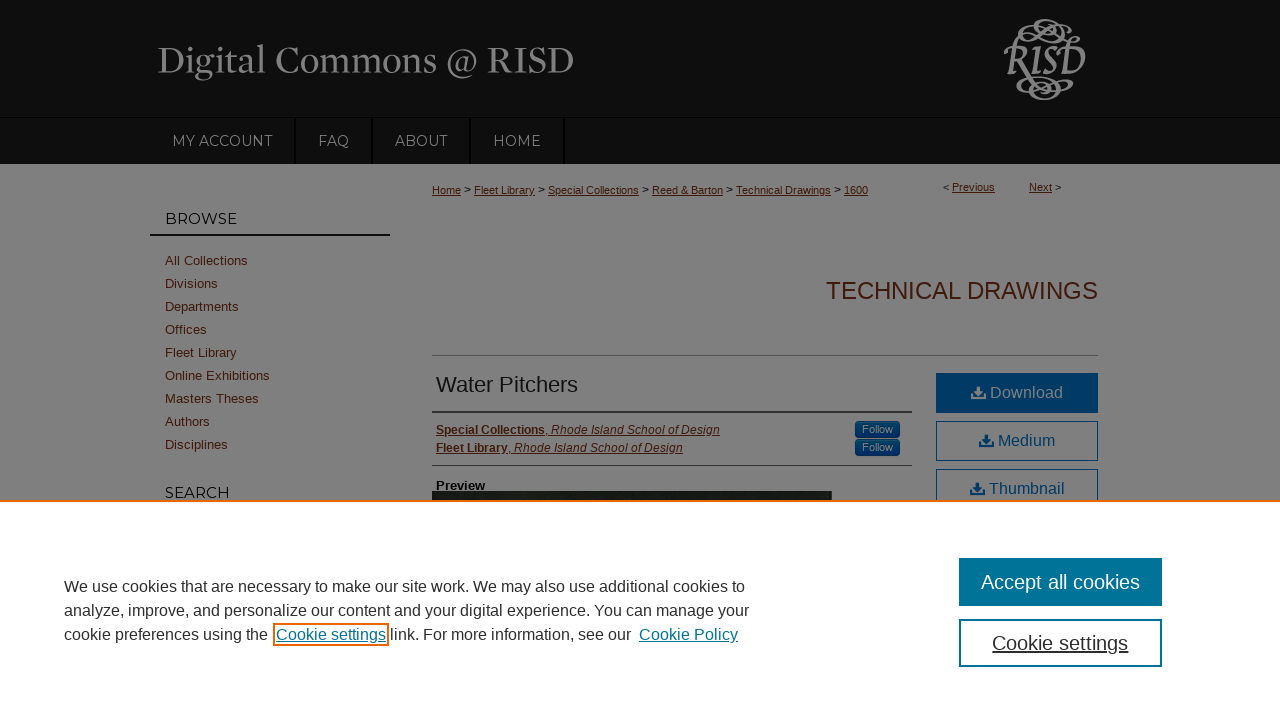

--- FILE ---
content_type: text/html; charset=UTF-8
request_url: https://digitalcommons.risd.edu/specialcollections_reedandbarton_technicaldrawings/1600/
body_size: 8767
content:

<!DOCTYPE html>
<html lang="en">
<head><!-- inj yui3-seed: --><script type='text/javascript' src='//cdnjs.cloudflare.com/ajax/libs/yui/3.6.0/yui/yui-min.js'></script><script type='text/javascript' src='//ajax.googleapis.com/ajax/libs/jquery/1.10.2/jquery.min.js'></script><!-- Adobe Analytics --><script type='text/javascript' src='https://assets.adobedtm.com/4a848ae9611a/d0e96722185b/launch-d525bb0064d8.min.js'></script><script type='text/javascript' src=/assets/nr_browser_production.js></script>

<!-- def.1 -->
<meta charset="utf-8">
<meta name="viewport" content="width=device-width">
<title>
"Water Pitchers" by Special Collections and Fleet Library
</title>


<!-- FILE article_meta-tags.inc --><!-- FILE: /srv/sequoia/main/data/assets/site/article_meta-tags.inc -->
<meta itemprop="name" content="Water Pitchers">
<meta property="og:title" content="Water Pitchers">
<meta name="twitter:title" content="Water Pitchers">
<meta property="article:author" content="Special Collections">
<meta name="author" content="Special Collections">
<meta property="article:author" content="Fleet Library">
<meta name="author" content="Fleet Library">
<meta name="robots" content="noodp, noydir">
<meta name="description" content="Folder contains 7 blueprints, 5 profile drawings on trace">
<meta itemprop="description" content="Folder contains 7 blueprints, 5 profile drawings on trace">
<meta name="twitter:description" content="Folder contains 7 blueprints, 5 profile drawings on trace">
<meta property="og:description" content="Folder contains 7 blueprints, 5 profile drawings on trace">
<meta name="keywords" content="silverwork, Reed & Barton, Drawings|Renderings, works on paper">
<meta itemprop="image" content="https://digitalcommons.risd.edu/specialcollections_reedandbarton_technicaldrawings/2599/preview.jpg">
<meta name="twitter:image:src" content="https://digitalcommons.risd.edu/specialcollections_reedandbarton_technicaldrawings/2599/preview.jpg">
<meta property="og:image" content="https://digitalcommons.risd.edu/specialcollections_reedandbarton_technicaldrawings/2599/preview.jpg">
<meta property="og:image:alt" content="Cover image for Water Pitchers">
<meta name="viewport" content="width=device-width">
<!-- Additional Twitter data -->
<meta name="twitter:card" content="summary">
<!-- Additional Open Graph data -->
<meta property="og:type" content="article">
<meta property="og:url" content="https://digitalcommons.risd.edu/specialcollections_reedandbarton_technicaldrawings/1600">
<meta property="og:site_name" content="DigitalCommons@RISD">




<!-- FILE: article_meta-tags.inc (cont) -->
<meta name="bepress_is_article_cover_page" content="1">


<!-- sh.1 -->
<link rel="stylesheet" href="/ir-style.css" type="text/css" media="screen">
<link rel="stylesheet" href="/ir-custom.css" type="text/css" media="screen">
<link rel="stylesheet" href="../ir-custom.css" type="text/css" media="screen">
<link rel="stylesheet" href="/ir-local.css" type="text/css" media="screen">
<link rel="stylesheet" href="../ir-local.css" type="text/css" media="screen">
<link rel="stylesheet" href="/ir-print.css" type="text/css" media="print">
<link type="text/css" rel="stylesheet" href="/assets/floatbox/floatbox.css">
<link rel="alternate" type="application/rss+xml" title="Site Feed" href="/recent.rss">
<link rel="shortcut icon" href="/favicon.ico" type="image/x-icon">
<!--[if IE]>
<link rel="stylesheet" href="/ir-ie.css" type="text/css" media="screen">
<![endif]-->

<!-- JS -->
<script type="text/javascript" src="/assets/scripts/yui-init.pack.js"></script>
<script type="text/javascript" src="/assets/scripts/GalleryControlYUI.pack.js"></script>
<script type="text/javascript" src="/assets/scripts/BackMonitorYUI.pack.js"></script>
<script type="text/javascript" src="/assets/scripts/gallery-init.pack.js"></script>
<script type="text/javascript" src="/assets/footnoteLinks.js"></script>

<!-- end sh.1 -->
<link rel="alternate" type="application/rss+xml" title="DigitalCommons@RISD: Technical Drawings RSS feed" href="/specialcollections_reedandbarton_technicaldrawings/recent.rss">




<script type="text/javascript">var pageData = {"page":{"environment":"prod","productName":"bpdg","language":"en","name":"ir_gallery:article","businessUnit":"els:rp:st"},"visitor":{}};</script>

</head>
<body id="gallery">
<!-- FILE /srv/sequoia/main/data/digitalcommons.risd.edu/assets/header.pregen --><!-- This is the mobile navbar file. Do not delete or move from the top of header.pregen -->
<!-- FILE: /srv/sequoia/main/data/assets/site/mobile_nav.inc --><!--[if !IE]>-->
<script src="/assets/scripts/dc-mobile/dc-responsive-nav.js"></script>

<header id="mobile-nav" class="nav-down device-fixed-height" style="visibility: hidden;">
  
  
  <nav class="nav-collapse">
    <ul>
      <li class="menu-item active device-fixed-width"><a href="https://digitalcommons.risd.edu" title="Home" data-scroll >Home</a></li>
      <li class="menu-item device-fixed-width"><a href="https://digitalcommons.risd.edu/do/search/advanced/" title="Search" data-scroll ><i class="icon-search"></i> Search</a></li>
      <li class="menu-item device-fixed-width"><a href="https://digitalcommons.risd.edu/communities.html" title="Browse" data-scroll >Browse Collections</a></li>
      <li class="menu-item device-fixed-width"><a href="/cgi/myaccount.cgi?context=specialcollections_reedandbarton_technicaldrawings" title="My Account" data-scroll >My Account</a></li>
      <li class="menu-item device-fixed-width"><a href="https://digitalcommons.risd.edu/about.html" title="About" data-scroll >About</a></li>
      <li class="menu-item device-fixed-width"><a href="https://network.bepress.com" title="Digital Commons Network" data-scroll ><img width="16" height="16" alt="DC Network" style="vertical-align:top;" src="/assets/md5images/8e240588cf8cd3a028768d4294acd7d3.png"> Digital Commons Network™</a></li>
    </ul>
  </nav>
</header>

<script src="/assets/scripts/dc-mobile/dc-mobile-nav.js"></script>
<!--<![endif]-->
<!-- FILE: /srv/sequoia/main/data/digitalcommons.risd.edu/assets/header.pregen (cont) -->
<div id="risd">
<div id="container"><a href="#main" class="skiplink" accesskey="2" >Skip to main content</a>

<div id="header">
<!-- FILE: /srv/sequoia/main/data/assets/site/ir_logo.inc -->




	<div id="logo">
		<a href="http://www.risd.edu" title="Rhode Island School of Design" >
			<img alt="DigitalCommons@RISD" border="0" width='160' height='118' src="/assets/md5images/ac28bd86e3bf46d4c9ced38b21fcaccc.gif">
		</a>
	</div>








<!-- FILE: /srv/sequoia/main/data/digitalcommons.risd.edu/assets/header.pregen (cont) -->
<div id="pagetitle">

<h1><a href="https://digitalcommons.risd.edu" title="DigitalCommons@RISD" >DigitalCommons@RISD</a></h1>
</div>
</div><div id="navigation"><!-- FILE: /srv/sequoia/main/data/assets/site/ir_navigation.inc --><div id="tabs" role="navigation" aria-label="Main"><ul><li id="tabone"><a href="https://digitalcommons.risd.edu/cgi/myaccount.cgi?context=specialcollections_reedandbarton_technicaldrawings" title="My Account" ><span>My Account</span></a></li><li id="tabtwo"><a href="https://digitalcommons.risd.edu/faq.html" title="FAQ" ><span>FAQ</span></a></li><li id="tabthree"><a href="https://digitalcommons.risd.edu/about.html" title="About" ><span>About</span></a></li><li id="tabfour"><a href="https://digitalcommons.risd.edu " title="Home" ><span>Home</span></a></li></ul></div>


<!-- FILE: /srv/sequoia/main/data/digitalcommons.risd.edu/assets/header.pregen (cont) --></div>



<div id="wrapper">
<div id="content">
<div id="main" class="text">

<script type="text/javascript" src="/assets/floatbox/floatbox.js"></script> 
<!-- FILE: /srv/sequoia/main/data/assets/site/article_pager.inc -->

<div id="breadcrumb"><ul id="pager">

                
                 
<li>&lt; <a href="https://digitalcommons.risd.edu/specialcollections_reedandbarton_technicaldrawings/1599" class="ignore" >Previous</a></li>
        
        
        

                
                 
<li><a href="https://digitalcommons.risd.edu/specialcollections_reedandbarton_technicaldrawings/1601" class="ignore" >Next</a> &gt;</li>
        
        
        
<li>&nbsp;</li></ul><div class="crumbs"><!-- FILE: /srv/sequoia/main/data/assets/site/ir_breadcrumb.inc -->

<div class="crumbs" role="navigation" aria-label="Breadcrumb">
	<p>
	
	
			<a href="https://digitalcommons.risd.edu" class="ignore" >Home</a>
	
	
	
	
	
	
	
	
	
	
	 <span aria-hidden="true">&gt;</span> 
		<a href="https://digitalcommons.risd.edu/library" class="ignore" >Fleet Library</a>
	
	
	
	
	
	
	 <span aria-hidden="true">&gt;</span> 
		<a href="https://digitalcommons.risd.edu/specialcollections" class="ignore" >Special Collections</a>
	
	
	
	
	
	
	 <span aria-hidden="true">&gt;</span> 
		<a href="https://digitalcommons.risd.edu/specialcollections_reedandbarton" class="ignore" >Reed & Barton</a>
	
	
	
	
	
	
	 <span aria-hidden="true">&gt;</span> 
		<a href="https://digitalcommons.risd.edu/specialcollections_reedandbarton_technicaldrawings" class="ignore" >Technical Drawings</a>
	
	
	
	
	
	 <span aria-hidden="true">&gt;</span> 
		<a href="https://digitalcommons.risd.edu/specialcollections_reedandbarton_technicaldrawings/1600" class="ignore" aria-current="page" >1600</a>
	
	
	
	</p>
</div>


<!-- FILE: /srv/sequoia/main/data/assets/site/article_pager.inc (cont) --></div>
</div>
<!-- FILE: /srv/sequoia/main/data/assets/site/ir_gallery/image/index.html (cont) -->

<!-- FILE: /srv/sequoia/main/data/assets/site/ir_gallery/image/article_info.inc -->
<!-- FILE: /srv/sequoia/main/data/assets/site/ir_gallery/image/ir_article_header.inc --><div id="series-header"><div id="series-logo" style="text-align:center;margin:0 auto;">
<!-- FILE: /srv/sequoia/main/data/assets/site/ir_gallery/ir_series_logo.inc -->
<!-- FILE: /srv/sequoia/main/data/assets/site/ir_gallery/image/ir_article_header.inc (cont) --></div></div>
<div class="clear">&nbsp;</div>
<h2 id="series-title"><a href="https://digitalcommons.risd.edu/specialcollections_reedandbarton_technicaldrawings" >Technical Drawings</a></h2>

<div style="clear:both;">&nbsp;</div>
<div id="sub">
<div id="alpha"><!-- FILE: /srv/sequoia/main/data/assets/site/ir_gallery/image/article_info.inc (cont) --><div id='title' class='element'>
<h1><a href='https://digitalcommons.risd.edu/context/specialcollections_reedandbarton_technicaldrawings/article/2599/type/native/viewcontent'>Water Pitchers</a></h1>
</div>
<div class='clear'></div>
<div id='authors' class='element'>
<h2 class='visually-hidden'>Creator</h2>
<p class="author"><a href='https://digitalcommons.risd.edu/do/search/?q=%28author%3A%22Special%20Collections%22%20AND%20-bp_author_id%3A%5B%2A%20TO%20%2A%5D%29%20OR%20bp_author_id%3A%28%22cdb4180b-0c87-4328-9c77-8217b6788c52%22%29&start=0&context=6777365'><strong>Special Collections</strong>, <em>Rhode Island School of Design</em></a><a rel="nofollow" href="https://network.bepress.com/api/follow/subscribe?user=NjQ0ODc3MmQzYmU0YWU4Zg%3D%3D&amp;institution=NjI4NTNjMzkyOTg5NzJkNA%3D%3D&amp;format=html" data-follow-set="user:NjQ0ODc3MmQzYmU0YWU4Zg== institution:NjI4NTNjMzkyOTg5NzJkNA==" title="Follow Special Collections" class="btn followable">Follow</a><br />
<a href='https://digitalcommons.risd.edu/do/search/?q=%28author%3A%22Fleet%20Library%22%20AND%20-bp_author_id%3A%5B%2A%20TO%20%2A%5D%29%20OR%20bp_author_id%3A%28%22067e46d6-57f7-4b95-8118-a8bf59f52433%22%29&start=0&context=6777365'><strong>Fleet Library</strong>, <em>Rhode Island School of Design</em></a><a rel="nofollow" href="https://network.bepress.com/api/follow/subscribe?user=ZTczMTRkMmNmZTNmYThiNA%3D%3D&amp;institution=NjI4NTNjMzkyOTg5NzJkNA%3D%3D&amp;format=html" data-follow-set="user:ZTczMTRkMmNmZTNmYThiNA== institution:NjI4NTNjMzkyOTg5NzJkNA==" title="Follow Fleet Library" class="btn followable">Follow</a><br />
</p></div>
<div class='clear'></div>
<div id='preview_image' class='element'>
<h2 class='field-heading'>Preview</h2>
<img src='https://digitalcommons.risd.edu/specialcollections_reedandbarton_technicaldrawings/2599/preview.jpg' alt='image preview'>
</div>
<div class='clear'></div>
<div id='abstract' class='element'>
<h2 class='field-heading'>Description</h2>
<p>Folder contains 7 blueprints, 5 profile drawings on trace</p>
</div>
<div class='clear'></div>
<div id='date_range' class='element'>
<h2 class='field-heading'>Date</h2>
<p>1938 - 1940</p>
</div>
<div class='clear'></div>
<div id='photography' class='element'>
<h2 class='field-heading'>Photography </h2>
<p>Matthew Bird</p>
</div>
<div class='clear'></div>
<div id='identifier' class='element'>
<h2 class='field-heading'>ID number </h2>
<p>RB.R&BWaterPitchers.01</p>
</div>
<div class='clear'></div>
<div id='box_number' class='element'>
<h2 class='field-heading'>Storage Box Number</h2>
<p>Box 18</p>
</div>
<div class='clear'></div>
</div>
    </div>
    <div id='beta_7-3'>
<!-- FILE: /srv/sequoia/main/data/assets/site/info_box_7_3.inc --><!-- FILE: /srv/sequoia/main/data/assets/site/openurl.inc -->

























<!-- FILE: /srv/sequoia/main/data/assets/site/info_box_7_3.inc (cont) -->
<!-- FILE: /srv/sequoia/main/data/assets/site/ir_download_link.inc -->









	
	
	
    
    
    
	
	
	
		
		
		
	
	
	
	

<!-- FILE: /srv/sequoia/main/data/assets/site/info_box_7_3.inc (cont) -->


	<!-- FILE: /srv/sequoia/main/data/assets/site/info_box_download_button.inc --><div class="aside download-button">
    <a id="native" class="btn" href="https://digitalcommons.risd.edu/context/specialcollections_reedandbarton_technicaldrawings/article/2599/type/native/viewcontent" title="Download 844&nbsp;KB file" target="_blank" > 
    	<i class="icon-download-alt" aria-hidden="true"></i>
    	Download
    </a>
      <a id="img-med" class="btn" href="https://digitalcommons.risd.edu/specialcollections_reedandbarton_technicaldrawings/2599/preview.jpg" title="Document opens in new window" target="_blank" > 
    	<i class="icon-download-alt" aria-hidden="true"></i>
        Medium
      </a>
      <a id="img-thumb" class="btn" href="https://digitalcommons.risd.edu/specialcollections_reedandbarton_technicaldrawings/2599/thumbnail.jpg" title="Document opens in new window" target="_blank" > 
    	<i class="icon-download-alt" aria-hidden="true"></i>
        Thumbnail
      </a>
</div>


<!-- FILE: /srv/sequoia/main/data/assets/site/info_box_7_3.inc (cont) -->
	<!-- FILE: /srv/sequoia/main/data/assets/site/info_box_embargo.inc -->
<!-- FILE: /srv/sequoia/main/data/assets/site/info_box_7_3.inc (cont) -->

<!-- FILE: /srv/sequoia/main/data/assets/site/info_box_custom_upper.inc -->
<!-- FILE: /srv/sequoia/main/data/assets/site/info_box_7_3.inc (cont) -->
<!-- FILE: /srv/sequoia/main/data/assets/site/info_box_openurl.inc -->
<!-- FILE: /srv/sequoia/main/data/assets/site/info_box_7_3.inc (cont) -->

<!-- FILE: /srv/sequoia/main/data/assets/site/info_box_article_metrics.inc -->






<div id="article-stats" class="aside hidden">

    <p class="article-downloads-wrapper hidden"><span id="article-downloads"></span> DOWNLOADS</p>
    <p class="article-stats-date hidden">Since March 22, 2023</p>

    <p class="article-plum-metrics">
        <a href="https://plu.mx/plum/a/?repo_url=https://digitalcommons.risd.edu/specialcollections_reedandbarton_technicaldrawings/1600" class="plumx-plum-print-popup plum-bigben-theme" data-badge="true" data-hide-when-empty="true" ></a>
    </p>
</div>
<script type="text/javascript" src="//cdn.plu.mx/widget-popup.js"></script>





<!-- Article Download Counts -->
<script type="text/javascript" src="/assets/scripts/article-downloads.pack.js"></script>
<script type="text/javascript">
    insertDownloads(34353371);
</script>


<!-- Add border to Plum badge & download counts when visible -->
<script>
// bind to event when PlumX widget loads
jQuery('body').bind('plum:widget-load', function(e){
// if Plum badge is visible
  if (jQuery('.PlumX-Popup').length) {
// remove 'hidden' class
  jQuery('#article-stats').removeClass('hidden');
  jQuery('.article-stats-date').addClass('plum-border');
  }
});
// bind to event when page loads
jQuery(window).bind('load',function(e){
// if DC downloads are visible
  if (jQuery('#article-downloads').text().length > 0) {
// add border to aside
  jQuery('#article-stats').removeClass('hidden');
  }
});
</script>



<!-- Adobe Analytics: Download Click Tracker -->
<script>

$(function() {

  // Download button click event tracker for PDFs
  $(".aside.download-button").on("click", "a#pdf", function(event) {
    pageDataTracker.trackEvent('navigationClick', {
      link: {
          location: 'aside download-button',
          name: 'pdf'
      }
    });
  });

  // Download button click event tracker for native files
  $(".aside.download-button").on("click", "a#native", function(event) {
    pageDataTracker.trackEvent('navigationClick', {
        link: {
            location: 'aside download-button',
            name: 'native'
        }
     });
  });

});

</script>
<!-- FILE: /srv/sequoia/main/data/assets/site/info_box_7_3.inc (cont) -->


	<!-- FILE: /srv/sequoia/main/data/assets/site/info_box_keywords.inc -->
	
	<div id="beta-keywords" class="aside">
		<h4>Keywords</h4>
		<p>silverwork, Reed & Barton, Drawings|Renderings, works on paper</p>
	</div>
	

<!-- FILE: /srv/sequoia/main/data/assets/site/info_box_7_3.inc (cont) -->


<!-- FILE: /srv/sequoia/main/data/assets/site/bookmark_widget.inc -->

<div id="share" class="aside">
<h2>Share</h2>
	
	<div class="a2a_kit a2a_kit_size_24 a2a_default_style">
    	<a class="a2a_button_facebook"></a>
    	<a class="a2a_button_linkedin"></a>
		<a class="a2a_button_whatsapp"></a>
		<a class="a2a_button_email"></a>
    	<a class="a2a_dd"></a>
    	<script async src="https://static.addtoany.com/menu/page.js"></script>
	</div>
</div>

<!-- FILE: /srv/sequoia/main/data/assets/site/info_box_7_3.inc (cont) -->
<!-- FILE: /srv/sequoia/main/data/assets/site/info_box_geolocate.inc --><!-- FILE: /srv/sequoia/main/data/assets/site/ir_geolocate_enabled_and_displayed.inc -->

<!-- FILE: /srv/sequoia/main/data/assets/site/info_box_geolocate.inc (cont) -->

<div class="aside">
	<!-- FILE: /srv/sequoia/main/data/assets/site/ir_article_map.inc -->

<h4>Image Location</h4>
<div class="g-map">
<!-- FILE: /srv/sequoia/main/data/assets/site/google_map.inc -->
	
	



	


	


	




<script>
	if (typeof window.googleMap=='undefined') {
		document.write(
			'<script src="/assets/cgi/js/geolocate-v3.pack.js"></' + 'script>'
		);
	}
	if (
		typeof window.google=='undefined'
		|| typeof window.google.maps=='undefined'
	) {
		document.write(
			'<script src="https://maps.googleapis.com/maps/api/js?key=AIzaSyAhbW6Wxlc9A2yM3fqEEQKM2lIQU-a7kxM&amp;sensor=false&amp;v=3"></' + 'script>'
		);
	}
</script>

<div id="map"></div>

<script>
	// Enable the new look
	google.maps.visualRefresh = true;

	var mapOptions = {};
	mapOptions.zoomLevel = 5;
	mapOptions.divId = "map";
	mapOptions.submit = false;
	mapOptions.context = "specialcollections_reedandbarton_technicaldrawings" + "/";
	
		mapOptions.lat = 41.825344;
		mapOptions.lng = -71.40946;
	
	

	var mapObj = new googleMap(mapOptions);
	
	mapObj.instantiate();

	// If it's a sidebar map or the large map, load the KML file
	if (
		(mapOptions.divId === "side_map")
		|| (mapOptions.divId === "large_map") 
	) {
		mapObj.loadKml();
	}

	// Attach clickHandler and keypressHandler to submit form maps
	if (false) {
		document.getElementById("locate").onclick=function() {
			mapObj.showAddress(mapObj);
		};
		document.getElementById("geoLocateAddress").onkeypress=function(e) {
			mapObj.geolocateOnEnter(e, mapObj);
		};
		// If a location is already provided, make placemarker draggable and attach dragHandler
		
			mapObj.marker.setDraggable(true);
			google.maps.event.addListener(mapObj.marker, 'dragend', function() {
				dragMarker(mapObj);
			});
		
	}
</script>
<!-- FILE: /srv/sequoia/main/data/assets/site/ir_article_map.inc (cont) -->
</div>



<div class="clear">&nbsp;</div>
<!-- FILE: /srv/sequoia/main/data/assets/site/info_box_geolocate.inc (cont) -->
</div>

<!-- FILE: /srv/sequoia/main/data/assets/site/info_box_7_3.inc (cont) -->

	<!-- FILE: /srv/sequoia/main/data/assets/site/zotero_coins.inc -->

<span class="Z3988" title="ctx_ver=Z39.88-2004&amp;rft_val_fmt=info%3Aofi%2Ffmt%3Akev%3Amtx%3Ajournal&amp;rft_id=https%3A%2F%2Fdigitalcommons.risd.edu%2Fspecialcollections_reedandbarton_technicaldrawings%2F1600&amp;rft.atitle=Water%20Pitchers&amp;rft.aufirst=Special&amp;rft.aulast=Collections&amp;rft.au=Fleet%20Library&amp;rft.jtitle=Technical%20Drawings&amp;rft.date=2023-03-22">COinS</span>
<!-- FILE: /srv/sequoia/main/data/assets/site/info_box_7_3.inc (cont) -->

<!-- FILE: /srv/sequoia/main/data/assets/site/info_box_custom_lower.inc -->
<!-- FILE: /srv/sequoia/main/data/assets/site/info_box_7_3.inc (cont) -->
<!-- FILE: /srv/sequoia/main/data/assets/site/ir_gallery/image/article_info.inc (cont) --></div>


<div class='clear'>&nbsp;</div>
<!-- FILE: /srv/sequoia/main/data/assets/site/ir_article_custom_fields.inc -->

<!-- FILE: /srv/sequoia/main/data/assets/site/ir_gallery/image/article_info.inc (cont) -->
<!-- FILE: /srv/sequoia/main/data/assets/site/ir_gallery/zoomify_loader.inc -->
<!--[if gt IE 9]><!-->
<script type='text/javascript'>
    // I don't know why, but if you include the conditional compliation here
    // inside the main bepress script below, everything breaks. Apparently, 
    // it doesn't play well with others and needs it's own sandbox
    var isIE10 = false;
    /*@cc_on
        console.log(@_jscript_version);
        if (@_jscript_version <= 10) {
            isIE10 = true;
        }
    @*/
</script>
<script type='text/javascript'>
    if (!isIE10) {
        var assetHost = '//assets.bepress.com/20200205/';
        
        var loaderPath = assetHost + 'shared/zoomify/js/zoomifyLoader.pack.js';
        var viewerPath = assetHost + 'shared/zoomify/js/ZoomifyImageViewer.pack.js';
        
        YUI().use('node', function(Y) {
	    	Y.on("domready", function(){
	    	
		    	Y.Get.js(viewerPath, function (err) {
		    		if (err) {
		    			console.log(err);
		    		} else {	    		
					Y.Get.js(loaderPath, function (err) {
		    				if (err) {
		    					console.log(err);
			    			} else {
	    		
						    	var zLoader = new ZoomifyLoader(Y, Z, assetHost );
						    	zLoader.loadImageViewer();	
						}
		    			});		    	
	    			}
		    	});
            });
        }); 
    }
</script>
<!--<![endif]-->

<!-- FILE: /srv/sequoia/main/data/assets/site/ir_gallery/image/article_info.inc (cont) -->

<!-- FILE: /srv/sequoia/main/data/assets/site/ir_gallery/image/index.html (cont) -->
<!-- FILE /srv/sequoia/main/data/assets/site/footer.pregen --></div>
	<div class="verticalalign">&nbsp;</div>
	<div class="clear">&nbsp;</div>

</div>

	<div id="sidebar" role="complementary">
	<!-- FILE: /srv/sequoia/main/data/assets/site/ir_sidebar_7_8.inc -->

		



	<!-- FILE: /srv/sequoia/main/data/assets/site/ir_sidebar_sort_bsa.inc --><!-- FILE: /srv/sequoia/main/data/assets/site/ir_sidebar_custom_upper_7_8.inc -->

<!-- FILE: /srv/sequoia/main/data/assets/site/ir_sidebar_sort_bsa.inc (cont) -->
<!-- FILE: /srv/sequoia/main/data/digitalcommons.risd.edu/assets/ir_sidebar_browse.inc --><h2>Browse</h2>
<ul id="side-browse">


<li class="collections"><a href="https://digitalcommons.risd.edu/communities.html" title="Browse by Collections" >All Collections</a></li>

<li class="divisions"><a href="https://digitalcommons.risd.edu/divisions.html" title="Browse by Division" >Divisions</a></li>

<li class="divisions"><a href="https://digitalcommons.risd.edu/departments.html" title="Browse by Department" >Departments</a></li>

<li class="divisions"><a href="https://digitalcommons.risd.edu/offices.html" title="Browse by Office" >Offices</a></li>

<li class="divisions"><a href="https://digitalcommons.risd.edu/fleet_library.html" title="Browse by Fleet Library" >Fleet Library</a></li>

<li class="divisions"><a href="https://digitalcommons.risd.edu/exhibit" title="Browse by Online Exhibition" >Online Exhibitions</a></li>

<li class="theses"><a href="https://digitalcommons.risd.edu/masterstheses_deptprogram.html" >Masters Theses</a></li>

<li class="author"><a href="https://digitalcommons.risd.edu/authors.html" title="Browse by Author" >Authors</a></li>

<li class="discipline-browser"><a href="https://digitalcommons.risd.edu/do/discipline_browser/disciplines" title="Browse by Disciplines" >Disciplines</a></li>



</ul>
<!-- FILE: /srv/sequoia/main/data/assets/site/ir_sidebar_sort_bsa.inc (cont) -->
<!-- FILE: /srv/sequoia/main/data/assets/site/ir_sidebar_custom_middle_7_8.inc --><!-- FILE: /srv/sequoia/main/data/assets/site/ir_sidebar_sort_bsa.inc (cont) -->
<!-- FILE: /srv/sequoia/main/data/assets/site/ir_sidebar_search_7_8.inc --><h2>Search</h2>


	
<form method='get' action='https://digitalcommons.risd.edu/do/search/' id="sidebar-search">
	<label for="search" accesskey="4">
		Enter search terms:
	</label>
		<div>
			<span class="border">
				<input type="text" name='q' class="search" id="search">
			</span> 
			<input type="submit" value="Search" class="searchbutton" style="font-size:11px;">
		</div>
	<label for="context">
		Select context to search:
	</label> 
		<div>
			<span class="border">
				<select name="fq" id="context">
					
					
					
						<option value='virtual_ancestor_link:"https://digitalcommons.risd.edu/specialcollections_reedandbarton_technicaldrawings"'>in this collection</option>
					
					
					<option value='virtual_ancestor_link:"https://digitalcommons.risd.edu"'>in this repository</option>
					<option value='virtual_ancestor_link:"http:/"'>across all repositories</option>
				</select>
			</span>
		</div>
</form>

<p class="advanced">
	
	
		<a href="https://digitalcommons.risd.edu/do/search/advanced/?fq=virtual_ancestor_link:%22https://digitalcommons.risd.edu/specialcollections_reedandbarton_technicaldrawings%22" >
			Advanced Search
		</a>
	
</p>
<!-- FILE: /srv/sequoia/main/data/assets/site/ir_sidebar_sort_bsa.inc (cont) -->
<!-- FILE: /srv/sequoia/main/data/assets/site/ir_sidebar_notify_7_8.inc -->


	<ul id="side-notify">
		<li class="notify">
			<a href="https://digitalcommons.risd.edu/specialcollections_reedandbarton_technicaldrawings/announcements.html" title="Email or RSS Notifications" >
				Notify me via email or <acronym title="Really Simple Syndication">RSS</acronym>
			</a>
		</li>
	</ul>



<!-- FILE: /srv/sequoia/main/data/assets/site/urc_badge.inc -->






<!-- FILE: /srv/sequoia/main/data/assets/site/ir_sidebar_notify_7_8.inc (cont) -->

<!-- FILE: /srv/sequoia/main/data/assets/site/ir_sidebar_sort_bsa.inc (cont) -->
<!-- FILE: /srv/sequoia/main/data/assets/site/ir_sidebar_author_7_8.inc --><h2>Contributor Info</h2>






	<ul id="side-author">
		<li class="faq">
			<a href="https://digitalcommons.risd.edu/faq.html" title="Contributor FAQ" >
				Contributor FAQ
			</a>
		</li>
		
		
		
	</ul>


<!-- FILE: /srv/sequoia/main/data/assets/site/ir_sidebar_sort_bsa.inc (cont) -->
<!-- FILE: /srv/sequoia/main/data/digitalcommons.risd.edu/assets/ir_sidebar_custom_lower_7_8.inc --><!-- FILE: /srv/sequoia/main/data/assets/site/ir_sidebar_homepage_links_7_8.inc --><h2>Links</h2>
	<ul id="homepage-links">
		<li class="sb-homepage">
			
				<a href="https://library.risd.edu/departments/special-collections.html" title="specialcollections_reedandbarton_technicaldrawings Home Page" >
						RISD Special Collections
				</a>
			
			
			
		</li>
	</ul>


<!-- FILE: /srv/sequoia/main/data/digitalcommons.risd.edu/assets/ir_sidebar_custom_lower_7_8.inc (cont) -->
	

<div id="sb-custom-lower">
	<h2 class="sb-custom-title">Permissions</h2>
		<ul class="sb-custom-ul">
			<li class="sb-custom-li">
				<a href="https://digitalcommons.risd.edu/terms_of_use.html" >
					Terms of Use
				</a>
			</li>
		</ul>
</div>

<!-- FILE: /srv/sequoia/main/data/assets/site/ir_sidebar_sort_bsa.inc (cont) -->
<!-- FILE: /srv/sequoia/main/data/assets/site/ir_sidebar_sw_links_7_8.inc -->

	
		
	


	<!-- FILE: /srv/sequoia/main/data/assets/site/ir_sidebar_sort_bsa.inc (cont) -->

<!-- FILE: /srv/sequoia/main/data/assets/site/ir_sidebar_geolocate.inc --><!-- FILE: /srv/sequoia/main/data/assets/site/ir_geolocate_enabled_and_displayed.inc -->

<!-- FILE: /srv/sequoia/main/data/assets/site/ir_sidebar_geolocate.inc (cont) -->

<h2>Gallery Locations</h2>




<!-- FILE: /srv/sequoia/main/data/assets/site/google_map.inc -->
	
	




	


	




<script>
	if (typeof window.googleMap=='undefined') {
		document.write(
			'<script src="/assets/cgi/js/geolocate-v3.pack.js"></' + 'script>'
		);
	}
	if (
		typeof window.google=='undefined'
		|| typeof window.google.maps=='undefined'
	) {
		document.write(
			'<script src="https://maps.googleapis.com/maps/api/js?key=AIzaSyAhbW6Wxlc9A2yM3fqEEQKM2lIQU-a7kxM&amp;sensor=false&amp;v=3"></' + 'script>'
		);
	}
</script>

<div id="side_map"></div>

<script>
	// Enable the new look
	google.maps.visualRefresh = true;

	var side_mapOptions = {};
	side_mapOptions.zoomLevel = 5;
	side_mapOptions.divId = "side_map";
	side_mapOptions.submit = false;
	side_mapOptions.context = "specialcollections_reedandbarton_technicaldrawings" + "/";
	
	

	var side_mapObj = new googleMap(side_mapOptions);
	
	side_mapObj.instantiate();

	// If it's a sidebar map or the large map, load the KML file
	if (
		(side_mapOptions.divId === "side_map")
		|| (side_mapOptions.divId === "large_map") 
	) {
		side_mapObj.loadKml();
	}

	// Attach clickHandler and keypressHandler to submit form maps
	if (false) {
		document.getElementById("locate").onclick=function() {
			side_mapObj.showAddress(side_mapObj);
		};
		document.getElementById("geoLocateAddress").onkeypress=function(e) {
			side_mapObj.geolocateOnEnter(e, side_mapObj);
		};
		// If a location is already provided, make placemarker draggable and attach dragHandler
		
	}
</script>
<!-- FILE: /srv/sequoia/main/data/assets/site/ir_sidebar_geolocate.inc (cont) -->

<ul>
<li><a href="https://digitalcommons.risd.edu/specialcollections_reedandbarton_technicaldrawings/map.html" class="floatbox" data-fb-options="colorTheme:black width:900 height:675 caption:href scrolling:no showClose:true" >View gallery on map</a></li>
<li><a href="https://digitalcommons.risd.edu/specialcollections_reedandbarton_technicaldrawings/images.kml" >View gallery in Google Earth</a></li>
</ul>

<!-- FILE: /srv/sequoia/main/data/assets/site/ir_sidebar_sort_bsa.inc (cont) -->
<!-- FILE: /srv/sequoia/main/data/digitalcommons.risd.edu/assets/ir_gallery/ir_sidebar_custom_lowest_7_8.inc -->
















<!-- FILE: /srv/sequoia/main/data/assets/site/ir_sidebar_sort_bsa.inc (cont) -->
<!-- FILE: /srv/sequoia/main/data/assets/site/ir_sidebar_7_8.inc (cont) -->

<!-- FILE: /srv/sequoia/main/data/assets/site/footer.pregen (cont) -->
	<div class="verticalalign">&nbsp;</div>
	</div>

</div>

<!-- FILE: /srv/sequoia/main/data/assets/site/ir_footer_content.inc --><div id="footer" role="contentinfo">
	
	
	<!-- FILE: /srv/sequoia/main/data/assets/site/ir_bepress_logo.inc --><div id="bepress">

<a href="https://www.elsevier.com/solutions/digital-commons" title="Elsevier - Digital Commons" >
	<em>Elsevier - Digital Commons</em>
</a>

</div>
<!-- FILE: /srv/sequoia/main/data/assets/site/ir_footer_content.inc (cont) -->
	<p>
		<a href="https://digitalcommons.risd.edu" title="Home page" accesskey="1" >Home</a> | 
		<a href="https://digitalcommons.risd.edu/about.html" title="About" >About</a> | 
		<a href="https://digitalcommons.risd.edu/faq.html" title="FAQ" >FAQ</a> | 
		<a href="/cgi/myaccount.cgi?context=specialcollections_reedandbarton_technicaldrawings" title="My Account Page" accesskey="3" >My Account</a> | 
		<a href="https://digitalcommons.risd.edu/accessibility.html" title="Accessibility Statement" accesskey="0" >Accessibility Statement</a>
	</p>
	<p>
	
	
		<a class="secondary-link" href="https://www.elsevier.com/legal/privacy-policy" title="Privacy Policy" >Privacy</a>
	
		<a class="secondary-link" href="https://www.elsevier.com/legal/elsevier-website-terms-and-conditions" title="Copyright Policy" >Copyright</a>	
	</p> 
	
</div>

<!-- FILE: /srv/sequoia/main/data/assets/site/footer.pregen (cont) -->

</div>
</div>

<!-- FILE: /srv/sequoia/main/data/digitalcommons.risd.edu/assets/ir_analytics.inc --><script>
  (function(i,s,o,g,r,a,m){i['GoogleAnalyticsObject']=r;i[r]=i[r]||function(){
  (i[r].q=i[r].q||[]).push(arguments)},i[r].l=1*new Date();a=s.createElement(o),
  m=s.getElementsByTagName(o)[0];a.async=1;a.src=g;m.parentNode.insertBefore(a,m)
  })(window,document,'script','//www.google-analytics.com/analytics.js','ga');

  ga('create', 'UA-60085824-20', 'auto');
  ga('send', 'pageview');

</script><!-- FILE: /srv/sequoia/main/data/assets/site/footer.pregen (cont) -->

<script type='text/javascript' src='/assets/scripts/bpbootstrap-20160726.pack.js'></script><script type='text/javascript'>BPBootstrap.init({appendCookie:''})</script></body></html>


--- FILE ---
content_type: text/css
request_url: https://digitalcommons.risd.edu/ir-local.css
body_size: 1743
content:
/*
-----------------------------------------------
bepress IR local stylesheet.
Author:   Paul Ryan
Version:  May 2015
PLEASE SAVE THIS FILE LOCALLY!
----------------------------------------------- */

/* Google font */

@import url(https://fonts.googleapis.com/css?family=Montserrat:400);


/* Background */

body { 
	background: #ffffff url(assets/md5images/4213b807fa17b2fe4926af26376771d1.gif) top left repeat-x; }


/* Header */

#risd #header {
	height: 118px; }

#risd #header #logo, 
#risd #header #logo * {
	width: 160px;
	height: 118px;
	padding: 0;
	margin: 0; 
	float: right; }

#risd #header #pagetitle,
#risd #header h1,
#risd #header h1 a {
	width: 820px;
	height: 118px;
	padding: 0;
	margin: 0;
	display: block; }

#risd #header h1 a {
	background: #1c1c1c url(assets/md5images/c242bf56a6fecce62edfbbcbd7690e5c.gif) top left no-repeat;
	text-indent: -9999px; }


/* Navigation */

#risd #navigation {
	height: 46px; }

#risd #navigation #tabs,
#risd #navigation #tabs ul,
#risd #navigation #tabs ul li {
	height: 46px;
	padding: 0;
	margin: 0; }

#risd #navigation #tabs a {
	height: 46px;
	line-height: 46px;
	font-family: 'Montserrat', sans-serif;
	font-size: 14px;
	font-weight: 400;
	text-transform: uppercase;
	color: #fff;
	background-color: #1c1c1c;
	padding: 0 22px;
	margin: 0;
	border: 0;
	border-right: 2px solid #000;
	float: left; }	

#risd #navigation #tabs a:hover,
#risd #navigation #tabs a:active,
#risd #navigation #tabs a:focus {
	text-decoration: underline; }


/* Sidebar */

#risd #sidebar p.site-follow {
	display: none; }

#risd #sidebar h2 {
	font-family: 'Montserrat', sans-serif;
	font-size: 15px;
	font-weight: 400;
	text-transform: uppercase; 	
	color: #000;
	padding: 4px 0;
	border: 0;
	border-bottom: 2px solid #1c1c1c;
	text-indent: 15px; }

#risd #sidebar a, 
#risd #sidebar p.advanced a {
	font-size: 13px;
	font-weight: normal;
	text-decoration: none; }

#risd #sidebar a:hover,
#risd #sidebar a:active,
#risd #sidebar a:focus,
#risd #sidebar p.advanced a:hover,
#risd #sidebar p.advanced a:active,
#risd #sidebar p.advanced a:focus {
	color: #000;
	background-color: transparent;
	text-decoration: underline; }

#risd #sidebar #sidebar-search label {
	font-size: 13px;
	color: #000; }

#risd #sidebar span.border { 
	background: transparent; }	

#risd #sidebar p.advanced + div {
	display: none; }


/* Main Content */

#risd #dcn-home #homepage_par {
	margin-top: 18px;
	font-size: 120%;
	margin-bottom: 16px; }

#risd #dcn-home #homepage_par #dctitle {
	font-size: 18px;
	font-weight: bold;
	}

#risd #dcn-home h2 {
	font: bold 18px Arial, Verdana, Helvetica, sans-serif;
	 }

#risd #dcn-home #cover-browse h3 a {
	font: normal 15px Arial, Verdana, Helvetica, sans-serif;
	text-decoration: underline; }

#risd #dcn-home .box.aag h2,
#risd #dcn-home .box.potd h2{
	width: 267px;
	font: bold 15px Arial, Verdana, Helvetica, sans-serif;
	border-bottom: 1px solid #999; }

#risd #dcn-home .box.aag h2 span.pull-right { 
	display: none; }

#risd #dcn-home .box.aag a,
#risd #dcn-home .box.potd a {
	font-size: 12px;
	border-bottom: 1px solid #999;
	background: none; }

#risd #main.text .box a:link,
#risd #main.text .box a:visited {
	font-size: 12px;
	text-decoration: none; }

#risd #main.text .box a:hover,
#risd #main.text .box a:active,
#risd #main.text .box a:focus {
	text-decoration: underline; }

#risd #main.text a:link,
#risd #main.text a:visited {
	color: #80361a;
	text-decoration: underline; }

#risd #main.text a:hover,
#risd #main.text a:active,
#risd #main.text a:focus {
	color: #000;
	text-decoration: underline; }


/* Footer */

#risd #footer,
#risd #footer #bepress a {
	height: 75px;
	background-color: #fff; }

#risd #footer p,
#risd #footer p a {
	font-size: 12px;
	color: #80361a;
	text-decoration: none; }

#risd #footer p a:hover,
#risd #footer p a:active,
#risd #footer p a:focus {
	color: #000;
	text-decoration: underline; }

/* Additional files below button JBW 3-25-16*/

#risd #beta_7-3 .aside p.supp-files a.btn {
    width: 100px;
    text-align: center;}

#risd p.supp-files {
    margin-top: -5px;}

#risd .icon-circle-arrow-down:before {
    padding-right: 2px;}

/* Adjust layout for comms using graphical browse via CUSTOM-1369 JBW 3-28-16 */


#risd .container_12 .grid_9, .container_16 .grid_12 {
    width: 70%;
}

/* Intro text columns for Unbound KH 11/5/18*/
#risd #main.text .unbound-left {
  	background:transparent;
  	display:inline-block;
  	max-width:45%;
    	float:left; } 
    	
#risd #main.text .unbound-right {
  	background:transparent;
  	display:inline-block;
  	max-width:45%; } 
  	
/* Intro text and logo for Open Door Project KH 1/31/20*/
#risd #main.text .pod-logo {
    float: left }

#risd #main.text .pod-intro {
    height: 373px;
    padding: 5px; }

    	
#risd #container #wrapper #content #main.text #breadcrumb {
    padding: 0px 0px 25px 0px; }
    
    
#risd #sidebar #podcast-listenon img {width: 50px; height: 50px; margin: 0px -10px 0px 0px;}    
#risd #sidebar #podcast-listenon li 
 {display: inline-block;}
 
#risd #sidebar #podcast-listenon li a:focus img   {
    outline: 2px dotted #80361a }
    
/* hide additional files display for book galleries to allow captioning without duplication of file list GB/9/20/24 */
#risd #main.text #ir-book.left #alpha #attach_additional_files {
    display:none;
}